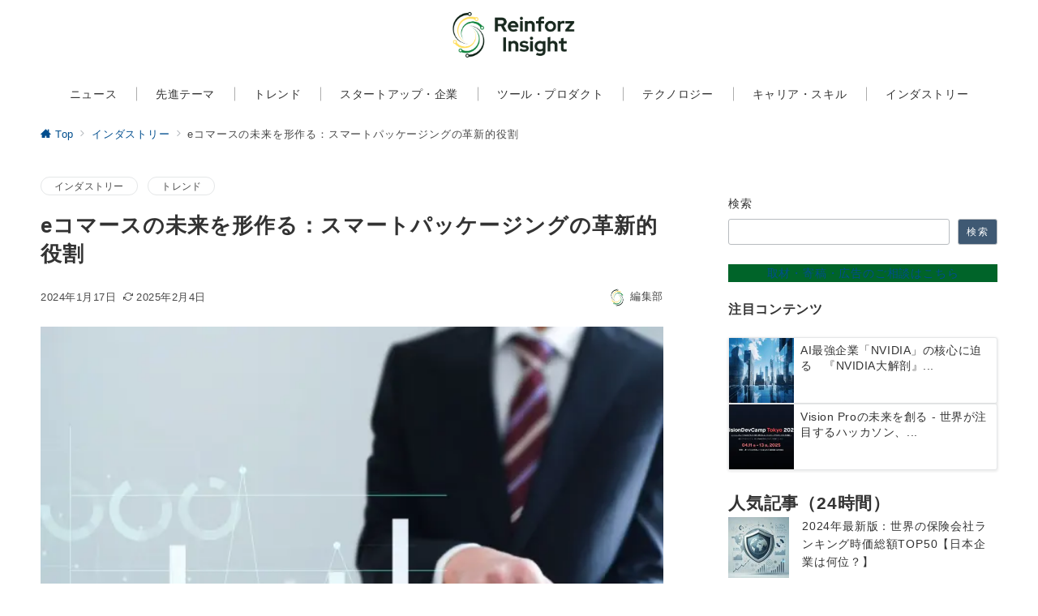

--- FILE ---
content_type: text/html; charset=utf-8
request_url: https://www.google.com/recaptcha/api2/aframe
body_size: 267
content:
<!DOCTYPE HTML><html><head><meta http-equiv="content-type" content="text/html; charset=UTF-8"></head><body><script nonce="Q2m3tpqE71jLSalIq-SsYw">/** Anti-fraud and anti-abuse applications only. See google.com/recaptcha */ try{var clients={'sodar':'https://pagead2.googlesyndication.com/pagead/sodar?'};window.addEventListener("message",function(a){try{if(a.source===window.parent){var b=JSON.parse(a.data);var c=clients[b['id']];if(c){var d=document.createElement('img');d.src=c+b['params']+'&rc='+(localStorage.getItem("rc::a")?sessionStorage.getItem("rc::b"):"");window.document.body.appendChild(d);sessionStorage.setItem("rc::e",parseInt(sessionStorage.getItem("rc::e")||0)+1);localStorage.setItem("rc::h",'1769074834925');}}}catch(b){}});window.parent.postMessage("_grecaptcha_ready", "*");}catch(b){}</script></body></html>